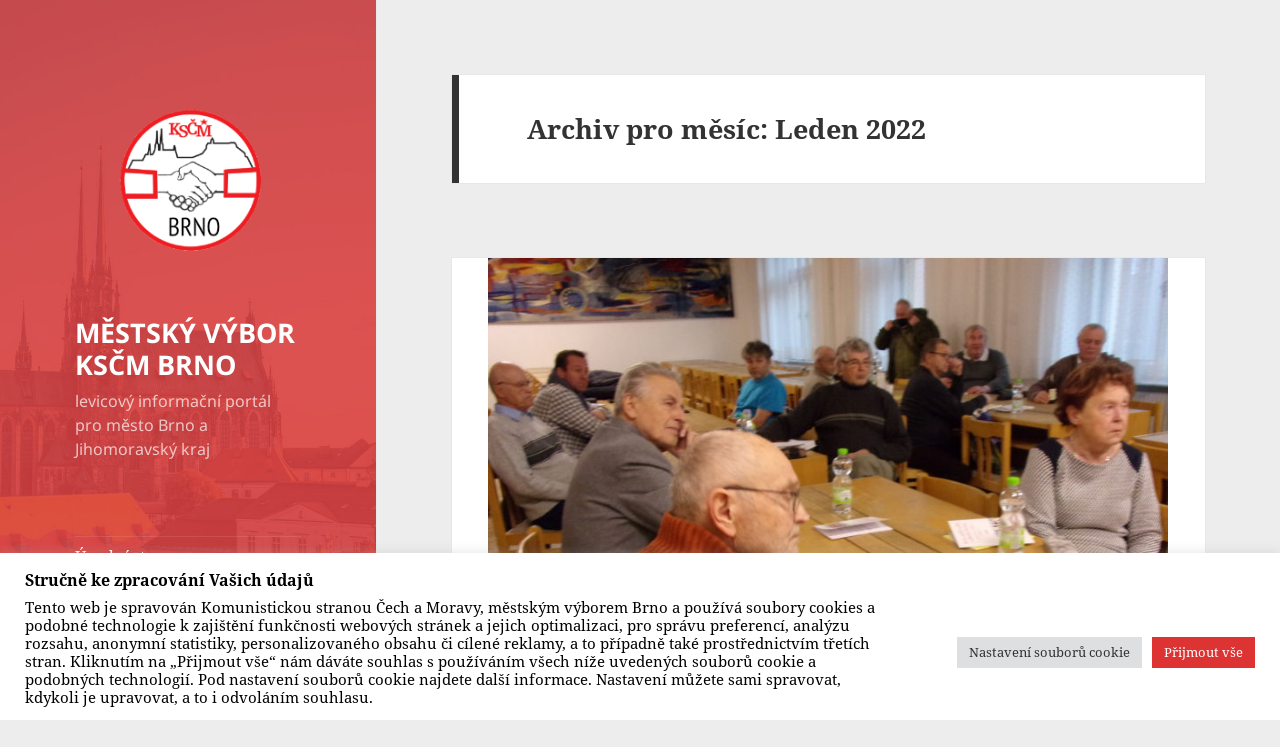

--- FILE ---
content_type: text/html; charset=UTF-8
request_url: http://portal.kscm-brno.cz/2022/01/
body_size: 12058
content:
<!DOCTYPE html>
<html lang="cs-CZ" class="no-js">
<head>
	<meta charset="UTF-8">
	<meta name="viewport" content="width=device-width">
	<link rel="profile" href="https://gmpg.org/xfn/11">
	<link rel="pingback" href="http://portal.kscm-brno.cz/xmlrpc.php">
	<script>(function(html){html.className = html.className.replace(/\bno-js\b/,'js')})(document.documentElement);</script>
<title>Leden 2022 &#8211; MĚSTSKÝ VÝBOR KSČM BRNO</title>
<link rel='dns-prefetch' href='//s.w.org' />
<link rel="alternate" type="application/rss+xml" title="MĚSTSKÝ VÝBOR KSČM BRNO &raquo; RSS zdroj" href="http://portal.kscm-brno.cz/feed/" />
<link rel="alternate" type="application/rss+xml" title="MĚSTSKÝ VÝBOR KSČM BRNO &raquo; RSS komentářů" href="http://portal.kscm-brno.cz/comments/feed/" />
		<script type="text/javascript">
			window._wpemojiSettings = {"baseUrl":"https:\/\/s.w.org\/images\/core\/emoji\/2.4\/72x72\/","ext":".png","svgUrl":"https:\/\/s.w.org\/images\/core\/emoji\/2.4\/svg\/","svgExt":".svg","source":{"concatemoji":"http:\/\/portal.kscm-brno.cz\/wp-includes\/js\/wp-emoji-release.min.js?ver=4.9.7"}};
			!function(a,b,c){function d(a,b){var c=String.fromCharCode;l.clearRect(0,0,k.width,k.height),l.fillText(c.apply(this,a),0,0);var d=k.toDataURL();l.clearRect(0,0,k.width,k.height),l.fillText(c.apply(this,b),0,0);var e=k.toDataURL();return d===e}function e(a){var b;if(!l||!l.fillText)return!1;switch(l.textBaseline="top",l.font="600 32px Arial",a){case"flag":return!(b=d([55356,56826,55356,56819],[55356,56826,8203,55356,56819]))&&(b=d([55356,57332,56128,56423,56128,56418,56128,56421,56128,56430,56128,56423,56128,56447],[55356,57332,8203,56128,56423,8203,56128,56418,8203,56128,56421,8203,56128,56430,8203,56128,56423,8203,56128,56447]),!b);case"emoji":return b=d([55357,56692,8205,9792,65039],[55357,56692,8203,9792,65039]),!b}return!1}function f(a){var c=b.createElement("script");c.src=a,c.defer=c.type="text/javascript",b.getElementsByTagName("head")[0].appendChild(c)}var g,h,i,j,k=b.createElement("canvas"),l=k.getContext&&k.getContext("2d");for(j=Array("flag","emoji"),c.supports={everything:!0,everythingExceptFlag:!0},i=0;i<j.length;i++)c.supports[j[i]]=e(j[i]),c.supports.everything=c.supports.everything&&c.supports[j[i]],"flag"!==j[i]&&(c.supports.everythingExceptFlag=c.supports.everythingExceptFlag&&c.supports[j[i]]);c.supports.everythingExceptFlag=c.supports.everythingExceptFlag&&!c.supports.flag,c.DOMReady=!1,c.readyCallback=function(){c.DOMReady=!0},c.supports.everything||(h=function(){c.readyCallback()},b.addEventListener?(b.addEventListener("DOMContentLoaded",h,!1),a.addEventListener("load",h,!1)):(a.attachEvent("onload",h),b.attachEvent("onreadystatechange",function(){"complete"===b.readyState&&c.readyCallback()})),g=c.source||{},g.concatemoji?f(g.concatemoji):g.wpemoji&&g.twemoji&&(f(g.twemoji),f(g.wpemoji)))}(window,document,window._wpemojiSettings);
		</script>
		<style type="text/css">
img.wp-smiley,
img.emoji {
	display: inline !important;
	border: none !important;
	box-shadow: none !important;
	height: 1em !important;
	width: 1em !important;
	margin: 0 .07em !important;
	vertical-align: -0.1em !important;
	background: none !important;
	padding: 0 !important;
}
</style>
<link rel='stylesheet' id='cookie-law-info-css'  href='http://portal.kscm-brno.cz/wp-content/plugins/cookie-law-info/public/css/cookie-law-info-public.css?ver=2.0.6' type='text/css' media='all' />
<link rel='stylesheet' id='cookie-law-info-gdpr-css'  href='http://portal.kscm-brno.cz/wp-content/plugins/cookie-law-info/public/css/cookie-law-info-gdpr.css?ver=2.0.6' type='text/css' media='all' />
<link rel='stylesheet' id='twentyfifteen-fonts-css'  href='http://portal.kscm-brno.cz/wp-content/themes/twentyfifteen/assets/fonts/noto-sans-plus-noto-serif-plus-inconsolata.css?ver=20230328' type='text/css' media='all' />
<link rel='stylesheet' id='genericons-css'  href='http://portal.kscm-brno.cz/wp-content/themes/twentyfifteen/genericons/genericons.css?ver=20201026' type='text/css' media='all' />
<link rel='stylesheet' id='twentyfifteen-style-css'  href='http://portal.kscm-brno.cz/wp-content/themes/twentyfifteen/style.css?ver=20231107' type='text/css' media='all' />
<style id='twentyfifteen-style-inline-css' type='text/css'>

		/* Custom Header Background Color */
		body:before,
		.site-header {
			background-color: #dd4040;
		}

		@media screen and (min-width: 59.6875em) {
			.site-header,
			.secondary {
				background-color: transparent;
			}

			.widget button,
			.widget input[type="button"],
			.widget input[type="reset"],
			.widget input[type="submit"],
			.widget_calendar tbody a,
			.widget_calendar tbody a:hover,
			.widget_calendar tbody a:focus {
				color: #dd4040;
			}
		}
	

		/* Custom Sidebar Text Color */
		.site-title a,
		.site-description,
		.secondary-toggle:before {
			color: #ffffff;
		}

		.site-title a:hover,
		.site-title a:focus {
			color: rgba( 255, 255, 255, 0.7);
		}

		.secondary-toggle {
			border-color: rgba( 255, 255, 255, 0.1);
		}

		.secondary-toggle:hover,
		.secondary-toggle:focus {
			border-color: rgba( 255, 255, 255, 0.3);
		}

		.site-title a {
			outline-color: rgba( 255, 255, 255, 0.3);
		}

		@media screen and (min-width: 59.6875em) {
			.secondary a,
			.dropdown-toggle:after,
			.widget-title,
			.widget blockquote cite,
			.widget blockquote small {
				color: #ffffff;
			}

			.widget button,
			.widget input[type="button"],
			.widget input[type="reset"],
			.widget input[type="submit"],
			.widget_calendar tbody a {
				background-color: #ffffff;
			}

			.textwidget a {
				border-color: #ffffff;
			}

			.secondary a:hover,
			.secondary a:focus,
			.main-navigation .menu-item-description,
			.widget,
			.widget blockquote,
			.widget .wp-caption-text,
			.widget .gallery-caption {
				color: rgba( 255, 255, 255, 0.7);
			}

			.widget button:hover,
			.widget button:focus,
			.widget input[type="button"]:hover,
			.widget input[type="button"]:focus,
			.widget input[type="reset"]:hover,
			.widget input[type="reset"]:focus,
			.widget input[type="submit"]:hover,
			.widget input[type="submit"]:focus,
			.widget_calendar tbody a:hover,
			.widget_calendar tbody a:focus {
				background-color: rgba( 255, 255, 255, 0.7);
			}

			.widget blockquote {
				border-color: rgba( 255, 255, 255, 0.7);
			}

			.main-navigation ul,
			.main-navigation li,
			.secondary-toggle,
			.widget input,
			.widget textarea,
			.widget table,
			.widget th,
			.widget td,
			.widget pre,
			.widget li,
			.widget_categories .children,
			.widget_nav_menu .sub-menu,
			.widget_pages .children,
			.widget abbr[title] {
				border-color: rgba( 255, 255, 255, 0.1);
			}

			.dropdown-toggle:hover,
			.dropdown-toggle:focus,
			.widget hr {
				background-color: rgba( 255, 255, 255, 0.1);
			}

			.widget input:focus,
			.widget textarea:focus {
				border-color: rgba( 255, 255, 255, 0.3);
			}

			.sidebar a:focus,
			.dropdown-toggle:focus {
				outline-color: rgba( 255, 255, 255, 0.3);
			}
		}
	
</style>
<link rel='stylesheet' id='twentyfifteen-block-style-css'  href='http://portal.kscm-brno.cz/wp-content/themes/twentyfifteen/css/blocks.css?ver=20230623' type='text/css' media='all' />
<script type='text/javascript' src='http://portal.kscm-brno.cz/wp-includes/js/jquery/jquery.js?ver=1.12.4'></script>
<script type='text/javascript' src='http://portal.kscm-brno.cz/wp-includes/js/jquery/jquery-migrate.min.js?ver=1.4.1'></script>
<script type='text/javascript'>
/* <![CDATA[ */
var Cli_Data = {"nn_cookie_ids":[],"cookielist":[],"non_necessary_cookies":[],"ccpaEnabled":"","ccpaRegionBased":"","ccpaBarEnabled":"","strictlyEnabled":["necessary","obligatoire"],"ccpaType":"gdpr","js_blocking":"1","custom_integration":"","triggerDomRefresh":"","secure_cookies":""};
var cli_cookiebar_settings = {"animate_speed_hide":"500","animate_speed_show":"500","background":"#FFF","border":"#b1a6a6c2","border_on":"","button_1_button_colour":"#61a229","button_1_button_hover":"#4e8221","button_1_link_colour":"#fff","button_1_as_button":"1","button_1_new_win":"","button_2_button_colour":"#333","button_2_button_hover":"#292929","button_2_link_colour":"#444","button_2_as_button":"","button_2_hidebar":"","button_3_button_colour":"#dedfe0","button_3_button_hover":"#b2b2b3","button_3_link_colour":"#333333","button_3_as_button":"1","button_3_new_win":"","button_4_button_colour":"#dedfe0","button_4_button_hover":"#b2b2b3","button_4_link_colour":"#333333","button_4_as_button":"1","button_7_button_colour":"#dd3333","button_7_button_hover":"#b12929","button_7_link_colour":"#fff","button_7_as_button":"1","button_7_new_win":"","font_family":"inherit","header_fix":"","notify_animate_hide":"1","notify_animate_show":"","notify_div_id":"#cookie-law-info-bar","notify_position_horizontal":"right","notify_position_vertical":"bottom","scroll_close":"","scroll_close_reload":"","accept_close_reload":"","reject_close_reload":"","showagain_tab":"","showagain_background":"#fff","showagain_border":"#000","showagain_div_id":"#cookie-law-info-again","showagain_x_position":"100px","text":"#000000","show_once_yn":"","show_once":"10000","logging_on":"","as_popup":"","popup_overlay":"1","bar_heading_text":"Stru\u010dn\u011b ke zpracov\u00e1n\u00ed Va\u0161ich \u00fadaj\u016f","cookie_bar_as":"banner","popup_showagain_position":"bottom-right","widget_position":"left"};
var log_object = {"ajax_url":"http:\/\/portal.kscm-brno.cz\/wp-admin\/admin-ajax.php"};
/* ]]> */
</script>
<script type='text/javascript' src='http://portal.kscm-brno.cz/wp-content/plugins/cookie-law-info/public/js/cookie-law-info-public.js?ver=2.0.6'></script>
<link rel='https://api.w.org/' href='http://portal.kscm-brno.cz/wp-json/' />
<link rel="EditURI" type="application/rsd+xml" title="RSD" href="http://portal.kscm-brno.cz/xmlrpc.php?rsd" />
<link rel="wlwmanifest" type="application/wlwmanifest+xml" href="http://portal.kscm-brno.cz/wp-includes/wlwmanifest.xml" /> 
<meta name="generator" content="WordPress 4.9.7" />
		<style type="text/css" id="twentyfifteen-header-css">
				.site-header {

			/*
			 * No shorthand so the Customizer can override individual properties.
			 * @see https://core.trac.wordpress.org/ticket/31460
			 */
			background-image: url(http://portal.kscm-brno.cz/wp-content/uploads/2024/01/cropped-brno-red-2.jpg);
			background-repeat: no-repeat;
			background-position: 50% 50%;
			-webkit-background-size: cover;
			-moz-background-size:    cover;
			-o-background-size:      cover;
			background-size:         cover;
		}

		@media screen and (min-width: 59.6875em) {
			body:before {

				/*
				 * No shorthand so the Customizer can override individual properties.
				 * @see https://core.trac.wordpress.org/ticket/31460
				 */
				background-image: url(http://portal.kscm-brno.cz/wp-content/uploads/2024/01/cropped-brno-red-2.jpg);
				background-repeat: no-repeat;
				background-position: 100% 50%;
				-webkit-background-size: cover;
				-moz-background-size:    cover;
				-o-background-size:      cover;
				background-size:         cover;
				border-right: 0;
			}

			.site-header {
				background: transparent;
			}
		}
				</style>
		<style type="text/css" id="custom-background-css">
body.custom-background { background-color: #ededed; }
</style>
</head>

<body class="archive date custom-background wp-custom-logo">
<div id="page" class="hfeed site">
	<a class="skip-link screen-reader-text" href="#content">
		Přejít k obsahu webu	</a>

	<div id="sidebar" class="sidebar">
		<header id="masthead" class="site-header">
			<div class="site-branding">
				<a href="http://portal.kscm-brno.cz/" class="custom-logo-link" rel="home" itemprop="url"><img width="248" height="248" src="http://portal.kscm-brno.cz/wp-content/uploads/2024/01/kscm-logo-6.png" class="custom-logo" alt="MĚSTSKÝ VÝBOR KSČM BRNO" itemprop="logo" srcset="http://portal.kscm-brno.cz/wp-content/uploads/2024/01/kscm-logo-6.png 248w, http://portal.kscm-brno.cz/wp-content/uploads/2024/01/kscm-logo-6-150x150.png 150w" sizes="(max-width: 248px) 100vw, 248px" /></a>						<p class="site-title"><a href="http://portal.kscm-brno.cz/" rel="home">MĚSTSKÝ VÝBOR KSČM BRNO</a></p>
												<p class="site-description">levicový informační portál pro město Brno a Jihomoravský kraj</p>
										<button class="secondary-toggle">Menu a widgety</button>
			</div><!-- .site-branding -->
		</header><!-- .site-header -->

			<div id="secondary" class="secondary">

					<nav id="site-navigation" class="main-navigation">
				<div class="menu-hlavni-menu-container"><ul id="menu-hlavni-menu" class="nav-menu"><li id="menu-item-12" class="menu-item menu-item-type-custom menu-item-object-custom menu-item-home menu-item-12"><a href="http://portal.kscm-brno.cz/">Úvodní strana</a></li>
<li id="menu-item-2257" class="menu-item menu-item-type-taxonomy menu-item-object-category menu-item-2257"><a href="http://portal.kscm-brno.cz/category/jmk/">Jihomoravský kraj 2024-2028</a></li>
<li id="menu-item-11" class="menu-item menu-item-type-post_type menu-item-object-page menu-item-11"><a href="http://portal.kscm-brno.cz/kontakty/">Kontakty</a></li>
<li id="menu-item-18" class="menu-item menu-item-type-post_type menu-item-object-page menu-item-18"><a href="http://portal.kscm-brno.cz/clenstvi-v-kscm/">Členství v KSČM</a></li>
<li id="menu-item-19" class="menu-item menu-item-type-post_type menu-item-object-page menu-item-19"><a href="http://portal.kscm-brno.cz/nasi-lide/">Naši lidé</a></li>
<li id="menu-item-80" class="menu-item menu-item-type-taxonomy menu-item-object-category menu-item-has-children menu-item-80"><a href="http://portal.kscm-brno.cz/category/brnensky-levicovy-obcasnik-echo/">ECHO</a>
<ul class="sub-menu">
	<li id="menu-item-2983" class="menu-item menu-item-type-taxonomy menu-item-object-category menu-item-2983"><a href="http://portal.kscm-brno.cz/category/brnensky-levicovy-obcasnik-echo/echo-rocnik-2026/">ECHO &#8211; Ročník 2026</a></li>
	<li id="menu-item-2507" class="menu-item menu-item-type-taxonomy menu-item-object-category menu-item-2507"><a href="http://portal.kscm-brno.cz/category/brnensky-levicovy-obcasnik-echo/echo-rocnik-2025/">ECHO &#8211; Ročník 2025</a></li>
	<li id="menu-item-1870" class="menu-item menu-item-type-taxonomy menu-item-object-category menu-item-1870"><a href="http://portal.kscm-brno.cz/category/brnensky-levicovy-obcasnik-echo/echo-rocnik-2024/">ECHO &#8211; Ročník 2024</a></li>
	<li id="menu-item-1682" class="menu-item menu-item-type-taxonomy menu-item-object-category menu-item-1682"><a href="http://portal.kscm-brno.cz/category/brnensky-levicovy-obcasnik-echo/echo-rocnik-2023/">ECHO &#8211; Ročník 2023</a></li>
	<li id="menu-item-1496" class="menu-item menu-item-type-taxonomy menu-item-object-category menu-item-1496"><a href="http://portal.kscm-brno.cz/category/brnensky-levicovy-obcasnik-echo/echo-rocnik-2022/">ECHO &#8211; Ročník 2022</a></li>
	<li id="menu-item-1177" class="menu-item menu-item-type-taxonomy menu-item-object-category menu-item-1177"><a href="http://portal.kscm-brno.cz/category/brnensky-levicovy-obcasnik-echo/echo-rocnik-2021/">ECHO &#8211; Ročník 2021</a></li>
	<li id="menu-item-858" class="menu-item menu-item-type-taxonomy menu-item-object-category menu-item-858"><a href="http://portal.kscm-brno.cz/category/brnensky-levicovy-obcasnik-echo/echo-rocnik-2020/">ECHO &#8211; Ročník 2020</a></li>
	<li id="menu-item-572" class="menu-item menu-item-type-taxonomy menu-item-object-category menu-item-572"><a href="http://portal.kscm-brno.cz/category/brnensky-levicovy-obcasnik-echo/echo-rocnik-2019/">ECHO &#8211; Ročník 2019</a></li>
	<li id="menu-item-219" class="menu-item menu-item-type-taxonomy menu-item-object-category menu-item-219"><a href="http://portal.kscm-brno.cz/category/brnensky-levicovy-obcasnik-echo/rocnik-2018/">ECHO &#8211; Ročník 2018</a></li>
	<li id="menu-item-220" class="menu-item menu-item-type-custom menu-item-object-custom menu-item-220"><a href="http://www.kscm-brno.cz/download.php?sekce=2">ECHO &#8211; archiv ročníků 2009-2017</a></li>
</ul>
</li>
<li id="menu-item-300" class="menu-item menu-item-type-taxonomy menu-item-object-category menu-item-300"><a href="http://portal.kscm-brno.cz/category/pozvanky-na-akce/">Pozvánky na akce</a></li>
<li id="menu-item-1899" class="menu-item menu-item-type-taxonomy menu-item-object-category menu-item-1899"><a href="http://portal.kscm-brno.cz/category/bez-obalu-s-katerinou-konecnou/">Bez obalu s Kateřinou Konečnou</a></li>
<li id="menu-item-260" class="menu-item menu-item-type-taxonomy menu-item-object-category menu-item-260"><a href="http://portal.kscm-brno.cz/category/tiskove-zpravy/">Tiskové zprávy</a></li>
<li id="menu-item-1928" class="menu-item menu-item-type-taxonomy menu-item-object-category menu-item-1928"><a href="http://portal.kscm-brno.cz/category/ohlednuti-za-akcemi/">Ohlédnutí za akcemi</a></li>
<li id="menu-item-261" class="menu-item menu-item-type-taxonomy menu-item-object-category menu-item-261"><a href="http://portal.kscm-brno.cz/category/z-novinarskeho-bloku-vaclava-zaluda/">Z novinářského bloku Václava Žaluda</a></li>
<li id="menu-item-297" class="menu-item menu-item-type-taxonomy menu-item-object-category menu-item-297"><a href="http://portal.kscm-brno.cz/category/informace-a-sdeleni/">Informace a sdělení</a></li>
<li id="menu-item-20" class="menu-item menu-item-type-taxonomy menu-item-object-category menu-item-has-children menu-item-20"><a href="http://portal.kscm-brno.cz/category/mestske-casti/">Městské části</a>
<ul class="sub-menu">
	<li id="menu-item-26" class="menu-item menu-item-type-taxonomy menu-item-object-category menu-item-26"><a href="http://portal.kscm-brno.cz/category/mestske-casti/brno-sever/">Brno-sever</a></li>
	<li id="menu-item-33" class="menu-item menu-item-type-taxonomy menu-item-object-category menu-item-33"><a href="http://portal.kscm-brno.cz/category/mestske-casti/brno-stred/">Brno-střed</a></li>
	<li id="menu-item-34" class="menu-item menu-item-type-taxonomy menu-item-object-category menu-item-34"><a href="http://portal.kscm-brno.cz/category/mestske-casti/bystrc/">Bystrc</a></li>
	<li id="menu-item-35" class="menu-item menu-item-type-taxonomy menu-item-object-category menu-item-35"><a href="http://portal.kscm-brno.cz/category/mestske-casti/kohoutovice/">Kohoutovice</a></li>
	<li id="menu-item-36" class="menu-item menu-item-type-taxonomy menu-item-object-category menu-item-36"><a href="http://portal.kscm-brno.cz/category/mestske-casti/komin/">Komín</a></li>
	<li id="menu-item-37" class="menu-item menu-item-type-taxonomy menu-item-object-category menu-item-37"><a href="http://portal.kscm-brno.cz/category/mestske-casti/kralovo-pole/">Královo Pole</a></li>
	<li id="menu-item-38" class="menu-item menu-item-type-taxonomy menu-item-object-category menu-item-38"><a href="http://portal.kscm-brno.cz/category/mestske-casti/lisen/">Líšeň</a></li>
	<li id="menu-item-39" class="menu-item menu-item-type-taxonomy menu-item-object-category menu-item-39"><a href="http://portal.kscm-brno.cz/category/mestske-casti/reckovice/">Řečkovice</a></li>
	<li id="menu-item-40" class="menu-item menu-item-type-taxonomy menu-item-object-category menu-item-40"><a href="http://portal.kscm-brno.cz/category/mestske-casti/zabovresky/">Žabovřesky</a></li>
</ul>
</li>
</ul></div>			</nav><!-- .main-navigation -->
		
		
					<div id="widget-area" class="widget-area" role="complementary">
				<aside id="text-8" class="widget widget_text"><h2 class="widget-title">Pozvánky na aktuální akce</h2>			<div class="textwidget"><p><a href="http://portal.kscm-brno.cz/wp-content/uploads/2026/01/Pozvánka-DČ-leden-2026-SDL-sjezd-final.jpg"><img class="aligncenter size-large wp-image-2981" src="http://portal.kscm-brno.cz/wp-content/uploads/2026/01/Pozvánka-DČ-leden-2026-SDL-sjezd-final-1024x576.jpg" alt="" width="660" height="371" /></a></p>
</div>
		</aside><aside id="media_image-4" class="widget widget_media_image"><h2 class="widget-title">KOMUNISTY NIKDY NEUMLČÍTE</h2><img width="300" height="264" src="http://portal.kscm-brno.cz/wp-content/uploads/2025/05/FB_IMG_1748625641927-300x264.jpg" class="image wp-image-2805  attachment-medium size-medium" alt="" style="max-width: 100%; height: auto;" srcset="http://portal.kscm-brno.cz/wp-content/uploads/2025/05/FB_IMG_1748625641927-300x264.jpg 300w, http://portal.kscm-brno.cz/wp-content/uploads/2025/05/FB_IMG_1748625641927-768x677.jpg 768w, http://portal.kscm-brno.cz/wp-content/uploads/2025/05/FB_IMG_1748625641927-1024x903.jpg 1024w, http://portal.kscm-brno.cz/wp-content/uploads/2025/05/FB_IMG_1748625641927.jpg 1062w" sizes="(max-width: 300px) 100vw, 300px" /></aside><aside id="media_image-3" class="widget widget_media_image"><img width="1200" height="600" src="http://portal.kscm-brno.cz/wp-content/uploads/2023/01/321485466_1500611670462020_4985126560818853772_n.png" class="image wp-image-1677  attachment-full size-full" alt="" style="max-width: 100%; height: auto;" srcset="http://portal.kscm-brno.cz/wp-content/uploads/2023/01/321485466_1500611670462020_4985126560818853772_n.png 1200w, http://portal.kscm-brno.cz/wp-content/uploads/2023/01/321485466_1500611670462020_4985126560818853772_n-300x150.png 300w, http://portal.kscm-brno.cz/wp-content/uploads/2023/01/321485466_1500611670462020_4985126560818853772_n-768x384.png 768w, http://portal.kscm-brno.cz/wp-content/uploads/2023/01/321485466_1500611670462020_4985126560818853772_n-1024x512.png 1024w" sizes="(max-width: 1200px) 100vw, 1200px" /></aside><aside id="text-3" class="widget widget_text"><h2 class="widget-title">Informace o objednateli a zhotoviteli</h2>			<div class="textwidget"><p>Objednatel: KSČM, Zhotovitel: KSČM</p>
</div>
		</aside><aside id="search-2" class="widget widget_search"><form role="search" method="get" class="search-form" action="http://portal.kscm-brno.cz/">
				<label>
					<span class="screen-reader-text">Vyhledávání</span>
					<input type="search" class="search-field" placeholder="Hledat &hellip;" value="" name="s" />
				</label>
				<input type="submit" class="search-submit screen-reader-text" value="Hledat" />
			</form></aside>		<aside id="recent-posts-2" class="widget widget_recent_entries">		<h2 class="widget-title">Nejnovější příspěvky</h2>		<ul>
											<li>
					<a href="http://portal.kscm-brno.cz/ne-sudetosjezdu-brno-2026/">NE Sudetosjezdu Brno 2026</a>
									</li>
											<li>
					<a href="http://portal.kscm-brno.cz/pozvanka-na-diskusni-ctvrtek-15-ledna-2026-od-16-hod/">Pozvánka na diskusní čtvrtek 15. ledna 2026 od 16 hod.</a>
									</li>
											<li>
					<a href="http://portal.kscm-brno.cz/brnensky-levicovy-obcasnik-echo-2026-1-leden/">Brněnský levicový občasník ECHO 2026/1 (LEDEN)</a>
									</li>
											<li>
					<a href="http://portal.kscm-brno.cz/komunismus-je-svet-bez-valek-a-bez-bidy/">Komunismus je svět bez válek a bez bídy</a>
									</li>
											<li>
					<a href="http://portal.kscm-brno.cz/tiskova-zprava-klubu-zastupitelu-za-stacilo-v-jihomoravskem-kraji-k-zastupitelstvu-konanemu-dne-15-12-2025/">Tisková zpráva Klubu zastupitelů za STAČILO! v Jihomoravském kraji k zastupitelstvu konanému dne 15. 12. 2025</a>
									</li>
					</ul>
		</aside><aside id="calendar-2" class="widget widget_calendar"><div id="calendar_wrap" class="calendar_wrap"><table id="wp-calendar">
	<caption>Leden 2022</caption>
	<thead>
	<tr>
		<th scope="col" title="Pondělí">Po</th>
		<th scope="col" title="Úterý">Út</th>
		<th scope="col" title="Středa">St</th>
		<th scope="col" title="Čtvrtek">Čt</th>
		<th scope="col" title="Pátek">Pá</th>
		<th scope="col" title="Sobota">So</th>
		<th scope="col" title="Neděle">Ne</th>
	</tr>
	</thead>

	<tfoot>
	<tr>
		<td colspan="3" id="prev"><a href="http://portal.kscm-brno.cz/2021/12/">&laquo; Pro</a></td>
		<td class="pad">&nbsp;</td>
		<td colspan="3" id="next"><a href="http://portal.kscm-brno.cz/2022/02/">Úno &raquo;</a></td>
	</tr>
	</tfoot>

	<tbody>
	<tr>
		<td colspan="5" class="pad">&nbsp;</td><td>1</td><td>2</td>
	</tr>
	<tr>
		<td>3</td><td>4</td><td>5</td><td><a href="http://portal.kscm-brno.cz/2022/01/06/" aria-label="Příspěvky publikované 6. 1. 2022">6</a></td><td>7</td><td>8</td><td>9</td>
	</tr>
	<tr>
		<td>10</td><td>11</td><td><a href="http://portal.kscm-brno.cz/2022/01/12/" aria-label="Příspěvky publikované 12. 1. 2022">12</a></td><td>13</td><td>14</td><td>15</td><td>16</td>
	</tr>
	<tr>
		<td>17</td><td>18</td><td>19</td><td>20</td><td><a href="http://portal.kscm-brno.cz/2022/01/21/" aria-label="Příspěvky publikované 21. 1. 2022">21</a></td><td>22</td><td>23</td>
	</tr>
	<tr>
		<td>24</td><td>25</td><td>26</td><td>27</td><td>28</td><td>29</td><td>30</td>
	</tr>
	<tr>
		<td>31</td>
		<td class="pad" colspan="6">&nbsp;</td>
	</tr>
	</tbody>
	</table></div></aside><aside id="archives-2" class="widget widget_archive"><h2 class="widget-title">Archiv</h2>		<label class="screen-reader-text" for="archives-dropdown-2">Archiv</label>
		<select id="archives-dropdown-2" name="archive-dropdown" onchange='document.location.href=this.options[this.selectedIndex].value;'>
			
			<option value="">Vybrat měsíc</option>
				<option value='http://portal.kscm-brno.cz/2026/01/'> Leden 2026 </option>
	<option value='http://portal.kscm-brno.cz/2025/12/'> Prosinec 2025 </option>
	<option value='http://portal.kscm-brno.cz/2025/11/'> Listopad 2025 </option>
	<option value='http://portal.kscm-brno.cz/2025/10/'> Říjen 2025 </option>
	<option value='http://portal.kscm-brno.cz/2025/09/'> Září 2025 </option>
	<option value='http://portal.kscm-brno.cz/2025/08/'> Srpen 2025 </option>
	<option value='http://portal.kscm-brno.cz/2025/07/'> Červenec 2025 </option>
	<option value='http://portal.kscm-brno.cz/2025/06/'> Červen 2025 </option>
	<option value='http://portal.kscm-brno.cz/2025/05/'> Květen 2025 </option>
	<option value='http://portal.kscm-brno.cz/2025/04/'> Duben 2025 </option>
	<option value='http://portal.kscm-brno.cz/2025/03/'> Březen 2025 </option>
	<option value='http://portal.kscm-brno.cz/2025/02/'> Únor 2025 </option>
	<option value='http://portal.kscm-brno.cz/2025/01/'> Leden 2025 </option>
	<option value='http://portal.kscm-brno.cz/2024/12/'> Prosinec 2024 </option>
	<option value='http://portal.kscm-brno.cz/2024/11/'> Listopad 2024 </option>
	<option value='http://portal.kscm-brno.cz/2024/10/'> Říjen 2024 </option>
	<option value='http://portal.kscm-brno.cz/2024/09/'> Září 2024 </option>
	<option value='http://portal.kscm-brno.cz/2024/08/'> Srpen 2024 </option>
	<option value='http://portal.kscm-brno.cz/2024/07/'> Červenec 2024 </option>
	<option value='http://portal.kscm-brno.cz/2024/06/'> Červen 2024 </option>
	<option value='http://portal.kscm-brno.cz/2024/05/'> Květen 2024 </option>
	<option value='http://portal.kscm-brno.cz/2024/04/'> Duben 2024 </option>
	<option value='http://portal.kscm-brno.cz/2024/03/'> Březen 2024 </option>
	<option value='http://portal.kscm-brno.cz/2024/02/'> Únor 2024 </option>
	<option value='http://portal.kscm-brno.cz/2024/01/'> Leden 2024 </option>
	<option value='http://portal.kscm-brno.cz/2023/12/'> Prosinec 2023 </option>
	<option value='http://portal.kscm-brno.cz/2023/11/'> Listopad 2023 </option>
	<option value='http://portal.kscm-brno.cz/2023/10/'> Říjen 2023 </option>
	<option value='http://portal.kscm-brno.cz/2023/09/'> Září 2023 </option>
	<option value='http://portal.kscm-brno.cz/2023/07/'> Červenec 2023 </option>
	<option value='http://portal.kscm-brno.cz/2023/06/'> Červen 2023 </option>
	<option value='http://portal.kscm-brno.cz/2023/05/'> Květen 2023 </option>
	<option value='http://portal.kscm-brno.cz/2023/04/'> Duben 2023 </option>
	<option value='http://portal.kscm-brno.cz/2023/03/'> Březen 2023 </option>
	<option value='http://portal.kscm-brno.cz/2023/02/'> Únor 2023 </option>
	<option value='http://portal.kscm-brno.cz/2023/01/'> Leden 2023 </option>
	<option value='http://portal.kscm-brno.cz/2022/11/'> Listopad 2022 </option>
	<option value='http://portal.kscm-brno.cz/2022/10/'> Říjen 2022 </option>
	<option value='http://portal.kscm-brno.cz/2022/09/'> Září 2022 </option>
	<option value='http://portal.kscm-brno.cz/2022/08/'> Srpen 2022 </option>
	<option value='http://portal.kscm-brno.cz/2022/07/'> Červenec 2022 </option>
	<option value='http://portal.kscm-brno.cz/2022/06/'> Červen 2022 </option>
	<option value='http://portal.kscm-brno.cz/2022/05/'> Květen 2022 </option>
	<option value='http://portal.kscm-brno.cz/2022/04/'> Duben 2022 </option>
	<option value='http://portal.kscm-brno.cz/2022/03/'> Březen 2022 </option>
	<option value='http://portal.kscm-brno.cz/2022/02/'> Únor 2022 </option>
	<option value='http://portal.kscm-brno.cz/2022/01/'> Leden 2022 </option>
	<option value='http://portal.kscm-brno.cz/2021/12/'> Prosinec 2021 </option>
	<option value='http://portal.kscm-brno.cz/2021/11/'> Listopad 2021 </option>
	<option value='http://portal.kscm-brno.cz/2021/10/'> Říjen 2021 </option>
	<option value='http://portal.kscm-brno.cz/2021/09/'> Září 2021 </option>
	<option value='http://portal.kscm-brno.cz/2021/08/'> Srpen 2021 </option>
	<option value='http://portal.kscm-brno.cz/2021/07/'> Červenec 2021 </option>
	<option value='http://portal.kscm-brno.cz/2021/06/'> Červen 2021 </option>
	<option value='http://portal.kscm-brno.cz/2021/05/'> Květen 2021 </option>
	<option value='http://portal.kscm-brno.cz/2021/04/'> Duben 2021 </option>
	<option value='http://portal.kscm-brno.cz/2021/03/'> Březen 2021 </option>
	<option value='http://portal.kscm-brno.cz/2021/02/'> Únor 2021 </option>
	<option value='http://portal.kscm-brno.cz/2021/01/'> Leden 2021 </option>
	<option value='http://portal.kscm-brno.cz/2020/12/'> Prosinec 2020 </option>
	<option value='http://portal.kscm-brno.cz/2020/11/'> Listopad 2020 </option>
	<option value='http://portal.kscm-brno.cz/2020/10/'> Říjen 2020 </option>
	<option value='http://portal.kscm-brno.cz/2020/09/'> Září 2020 </option>
	<option value='http://portal.kscm-brno.cz/2020/08/'> Srpen 2020 </option>
	<option value='http://portal.kscm-brno.cz/2020/07/'> Červenec 2020 </option>
	<option value='http://portal.kscm-brno.cz/2020/06/'> Červen 2020 </option>
	<option value='http://portal.kscm-brno.cz/2020/05/'> Květen 2020 </option>
	<option value='http://portal.kscm-brno.cz/2020/04/'> Duben 2020 </option>
	<option value='http://portal.kscm-brno.cz/2020/03/'> Březen 2020 </option>
	<option value='http://portal.kscm-brno.cz/2020/02/'> Únor 2020 </option>
	<option value='http://portal.kscm-brno.cz/2020/01/'> Leden 2020 </option>
	<option value='http://portal.kscm-brno.cz/2019/12/'> Prosinec 2019 </option>
	<option value='http://portal.kscm-brno.cz/2019/11/'> Listopad 2019 </option>
	<option value='http://portal.kscm-brno.cz/2019/10/'> Říjen 2019 </option>
	<option value='http://portal.kscm-brno.cz/2019/09/'> Září 2019 </option>
	<option value='http://portal.kscm-brno.cz/2019/08/'> Srpen 2019 </option>
	<option value='http://portal.kscm-brno.cz/2019/06/'> Červen 2019 </option>
	<option value='http://portal.kscm-brno.cz/2019/05/'> Květen 2019 </option>
	<option value='http://portal.kscm-brno.cz/2019/04/'> Duben 2019 </option>
	<option value='http://portal.kscm-brno.cz/2019/03/'> Březen 2019 </option>
	<option value='http://portal.kscm-brno.cz/2019/02/'> Únor 2019 </option>
	<option value='http://portal.kscm-brno.cz/2019/01/'> Leden 2019 </option>
	<option value='http://portal.kscm-brno.cz/2018/12/'> Prosinec 2018 </option>
	<option value='http://portal.kscm-brno.cz/2018/11/'> Listopad 2018 </option>
	<option value='http://portal.kscm-brno.cz/2018/10/'> Říjen 2018 </option>
	<option value='http://portal.kscm-brno.cz/2018/09/'> Září 2018 </option>
	<option value='http://portal.kscm-brno.cz/2018/08/'> Srpen 2018 </option>
	<option value='http://portal.kscm-brno.cz/2018/07/'> Červenec 2018 </option>
	<option value='http://portal.kscm-brno.cz/2018/06/'> Červen 2018 </option>
	<option value='http://portal.kscm-brno.cz/2018/05/'> Květen 2018 </option>
	<option value='http://portal.kscm-brno.cz/2018/04/'> Duben 2018 </option>
	<option value='http://portal.kscm-brno.cz/2018/03/'> Březen 2018 </option>
	<option value='http://portal.kscm-brno.cz/2018/02/'> Únor 2018 </option>
	<option value='http://portal.kscm-brno.cz/2018/01/'> Leden 2018 </option>

		</select>
		</aside>			</div><!-- .widget-area -->
		
	</div><!-- .secondary -->

	</div><!-- .sidebar -->

	<div id="content" class="site-content">

	<section id="primary" class="content-area">
		<main id="main" class="site-main">

		
			<header class="page-header">
				<h1 class="page-title">Archiv pro měsíc: Leden 2022</h1>			</header><!-- .page-header -->

			
<article id="post-1498" class="post-1498 post type-post status-publish format-standard has-post-thumbnail hentry category-z-novinarskeho-bloku-vaclava-zaluda">
	
	<a class="post-thumbnail" href="http://portal.kscm-brno.cz/spolecne-pusobeni-zesili-volebni-vysledek/" aria-hidden="true">
		<img width="680" height="510" src="http://portal.kscm-brno.cz/wp-content/uploads/2022/01/109_7960.jpg" class="attachment-post-thumbnail size-post-thumbnail wp-post-image" alt="Společné působení zesílí volební výsledek" srcset="http://portal.kscm-brno.cz/wp-content/uploads/2022/01/109_7960.jpg 2048w, http://portal.kscm-brno.cz/wp-content/uploads/2022/01/109_7960-300x225.jpg 300w, http://portal.kscm-brno.cz/wp-content/uploads/2022/01/109_7960-768x576.jpg 768w, http://portal.kscm-brno.cz/wp-content/uploads/2022/01/109_7960-1024x768.jpg 1024w" sizes="(max-width: 680px) 100vw, 680px" />	</a>

		
	<header class="entry-header">
		<h2 class="entry-title"><a href="http://portal.kscm-brno.cz/spolecne-pusobeni-zesili-volebni-vysledek/" rel="bookmark">Společné působení zesílí volební výsledek</a></h2>	</header><!-- .entry-header -->

	<div class="entry-content">
		<p style="text-align: justify;"><span style="font-family: Times New Roman, Times, serif;"><b>Aktuální nepříznivou situaci české i evropské politické levice projednali účastníci tradičního Diskusního čtvrtku v Brně. Potvrdili, že radikální politická levice má šanci uchopit a vyargumentovat podporu zájmů obyčejných lidí tématy jakými je zdražování potravin, bydlení, paliv, vody atp. </b></span> <a href="http://portal.kscm-brno.cz/spolecne-pusobeni-zesili-volebni-vysledek/#more-1498" class="more-link">Pokračování textu <span class="screen-reader-text">Společné působení zesílí volební výsledek</span></a></p>
	</div><!-- .entry-content -->

	
	<footer class="entry-footer">
		<span class="posted-on"><span class="screen-reader-text">Publikováno: </span><a href="http://portal.kscm-brno.cz/spolecne-pusobeni-zesili-volebni-vysledek/" rel="bookmark"><time class="entry-date published" datetime="2022-01-21T10:29:15+00:00">21. 1. 2022</time><time class="updated" datetime="2022-01-21T10:29:23+00:00">21. 1. 2022</time></a></span><span class="cat-links"><span class="screen-reader-text">Rubriky: </span><a href="http://portal.kscm-brno.cz/category/z-novinarskeho-bloku-vaclava-zaluda/" rel="category tag">Z novinářského bloku Václava Žaluda</a></span>			</footer><!-- .entry-footer -->

</article><!-- #post-1498 -->

<article id="post-1493" class="post-1493 post type-post status-publish format-standard hentry category-pozvanky-na-akce">
	
	<header class="entry-header">
		<h2 class="entry-title"><a href="http://portal.kscm-brno.cz/pozvanka-na-diskusni-ctvrtek-20-1-2022/" rel="bookmark">Pozvánka na diskusní čtvrtek 20.1.2022</a></h2>	</header><!-- .entry-header -->

	<div class="entry-content">
		<p><a href="http://portal.kscm-brno.cz/wp-content/uploads/2022/01/DČ-20.1.2022.jpg"><img class="aligncenter wp-image-1494 size-large" src="http://portal.kscm-brno.cz/wp-content/uploads/2022/01/DČ-20.1.2022-1024x672.jpg" alt="" width="530" height="348" srcset="http://portal.kscm-brno.cz/wp-content/uploads/2022/01/DČ-20.1.2022-1024x672.jpg 1024w, http://portal.kscm-brno.cz/wp-content/uploads/2022/01/DČ-20.1.2022-300x197.jpg 300w, http://portal.kscm-brno.cz/wp-content/uploads/2022/01/DČ-20.1.2022-768x504.jpg 768w" sizes="(max-width: 530px) 100vw, 530px" /></a></p>
	</div><!-- .entry-content -->

	
	<footer class="entry-footer">
		<span class="posted-on"><span class="screen-reader-text">Publikováno: </span><a href="http://portal.kscm-brno.cz/pozvanka-na-diskusni-ctvrtek-20-1-2022/" rel="bookmark"><time class="entry-date published" datetime="2022-01-12T08:33:57+00:00">12. 1. 2022</time><time class="updated" datetime="2022-01-12T08:34:50+00:00">12. 1. 2022</time></a></span><span class="cat-links"><span class="screen-reader-text">Rubriky: </span><a href="http://portal.kscm-brno.cz/category/pozvanky-na-akce/" rel="category tag">Pozvánky na akce</a></span>			</footer><!-- .entry-footer -->

</article><!-- #post-1493 -->

<article id="post-1487" class="post-1487 post type-post status-publish format-standard hentry category-echo-rocnik-2022">
	
	<header class="entry-header">
		<h2 class="entry-title"><a href="http://portal.kscm-brno.cz/brnensky-levicovy-obcasnik-echo-2022-1/" rel="bookmark">Brněnský levicový občasník ECHO 2022/1</a></h2>	</header><!-- .entry-header -->

	<div class="entry-content">
		<p style="text-align: center;"><a href="http://portal.kscm-brno.cz/wp-content/uploads/2022/01/Echo_01_2021.pdf"><img class="aligncenter wp-image-1488 size-large" src="http://portal.kscm-brno.cz/wp-content/uploads/2022/01/echo-2022-1-1024x602.jpg" alt="" width="530" height="312" srcset="http://portal.kscm-brno.cz/wp-content/uploads/2022/01/echo-2022-1-1024x602.jpg 1024w, http://portal.kscm-brno.cz/wp-content/uploads/2022/01/echo-2022-1-300x176.jpg 300w, http://portal.kscm-brno.cz/wp-content/uploads/2022/01/echo-2022-1-768x452.jpg 768w, http://portal.kscm-brno.cz/wp-content/uploads/2022/01/echo-2022-1.jpg 1438w" sizes="(max-width: 530px) 100vw, 530px" /></a></p>
<p> <a href="http://portal.kscm-brno.cz/brnensky-levicovy-obcasnik-echo-2022-1/#more-1487" class="more-link">Pokračování textu <span class="screen-reader-text">Brněnský levicový občasník ECHO 2022/1</span></a></p>
	</div><!-- .entry-content -->

	
	<footer class="entry-footer">
		<span class="posted-on"><span class="screen-reader-text">Publikováno: </span><a href="http://portal.kscm-brno.cz/brnensky-levicovy-obcasnik-echo-2022-1/" rel="bookmark"><time class="entry-date published" datetime="2022-01-12T08:03:31+00:00">12. 1. 2022</time><time class="updated" datetime="2022-02-10T14:14:17+00:00">10. 2. 2022</time></a></span><span class="cat-links"><span class="screen-reader-text">Rubriky: </span><a href="http://portal.kscm-brno.cz/category/brnensky-levicovy-obcasnik-echo/echo-rocnik-2022/" rel="category tag">ECHO - Ročník 2022</a></span>			</footer><!-- .entry-footer -->

</article><!-- #post-1487 -->

<article id="post-1483" class="post-1483 post type-post status-publish format-standard has-post-thumbnail hentry category-z-novinarskeho-bloku-vaclava-zaluda">
	
	<a class="post-thumbnail" href="http://portal.kscm-brno.cz/roboty-je-potreba-globalne-zdanit-rika-expert/" aria-hidden="true">
		<img width="700" height="467" src="http://portal.kscm-brno.cz/wp-content/uploads/2022/01/zamysleny.jpg" class="attachment-post-thumbnail size-post-thumbnail wp-post-image" alt="Roboty je potřeba globálně zdanit, říká expert" srcset="http://portal.kscm-brno.cz/wp-content/uploads/2022/01/zamysleny.jpg 700w, http://portal.kscm-brno.cz/wp-content/uploads/2022/01/zamysleny-300x200.jpg 300w" sizes="(max-width: 700px) 100vw, 700px" />	</a>

		
	<header class="entry-header">
		<h2 class="entry-title"><a href="http://portal.kscm-brno.cz/roboty-je-potreba-globalne-zdanit-rika-expert/" rel="bookmark">Roboty je potřeba globálně zdanit, říká expert</a></h2>	</header><!-- .entry-header -->

	<div class="entry-content">
		<p style="text-align: justify;">Globální pracovní trh začíná čelit masivní robotizaci, což s sebou přináší i otázky, jak tyto roboty zdanit. Důvodem je jednoduchý předpoklad, že čím méně lidí bude v budoucnu pracovat, tím více se budou snižovat příjmy státních rozpočtů. <a href="http://portal.kscm-brno.cz/roboty-je-potreba-globalne-zdanit-rika-expert/#more-1483" class="more-link">Pokračování textu <span class="screen-reader-text">Roboty je potřeba globálně zdanit, říká expert</span></a></p>
	</div><!-- .entry-content -->

	
	<footer class="entry-footer">
		<span class="posted-on"><span class="screen-reader-text">Publikováno: </span><a href="http://portal.kscm-brno.cz/roboty-je-potreba-globalne-zdanit-rika-expert/" rel="bookmark"><time class="entry-date published updated" datetime="2022-01-06T18:22:11+00:00">6. 1. 2022</time></a></span><span class="cat-links"><span class="screen-reader-text">Rubriky: </span><a href="http://portal.kscm-brno.cz/category/z-novinarskeho-bloku-vaclava-zaluda/" rel="category tag">Z novinářského bloku Václava Žaluda</a></span>			</footer><!-- .entry-footer -->

</article><!-- #post-1483 -->

		</main><!-- .site-main -->
	</section><!-- .content-area -->


	</div><!-- .site-content -->

	<footer id="colophon" class="site-footer">
		<div class="site-info">
						<a class="privacy-policy-link" href="http://portal.kscm-brno.cz/ochrana-osobnich-udaju/">Zásady ochrany osobních údajů</a><span role="separator" aria-hidden="true"></span>			<a href="https://cs.wordpress.org/" class="imprint">
				Používáme WordPress (v češtině).			</a>
		</div><!-- .site-info -->
	</footer><!-- .site-footer -->

</div><!-- .site -->

<!--googleoff: all--><div id="cookie-law-info-bar" data-nosnippet="true"><h5 class="cli_messagebar_head">Stručně ke zpracování Vašich údajů</h5><span><div class="cli-bar-container cli-style-v2"><div class="cli-bar-message">Tento web je spravován Komunistickou stranou Čech a Moravy, městským výborem Brno a používá soubory cookies a podobné technologie k zajištění funkčnosti webových stránek a jejich optimalizaci, pro správu preferencí, analýzu rozsahu, anonymní statistiky, personalizovaného obsahu či cílené reklamy, a to případně také prostřednictvím třetích stran. Kliknutím na „Přijmout vše“ nám dáváte souhlas s používáním všech níže uvedených souborů cookie a podobných technologií. Pod nastavení souborů cookie najdete další informace. Nastavení můžete sami spravovat, kdykoli je upravovat, a to i odvoláním souhlasu.</div><div class="cli-bar-btn_container"><a role='button' tabindex='0' class="medium cli-plugin-button cli-plugin-main-button cli_settings_button" style="margin:0px 5px 0px 0px;" >Nastavení souborů cookie</a><a id="wt-cli-accept-all-btn" tabindex="0" role='button' data-cli_action="accept_all"  class="wt-cli-element medium cli-plugin-button wt-cli-accept-all-btn cookie_action_close_header cli_action_button" >Přijmout vše</a></div></div></span></div><div id="cookie-law-info-again" style="display:none;" data-nosnippet="true"><span id="cookie_hdr_showagain">Manage consent</span></div><div class="cli-modal" data-nosnippet="true" id="cliSettingsPopup" tabindex="-1" role="dialog" aria-labelledby="cliSettingsPopup" aria-hidden="true">
  <div class="cli-modal-dialog" role="document">
	<div class="cli-modal-content cli-bar-popup">
	  	<button type="button" class="cli-modal-close" id="cliModalClose">
			<svg class="" viewBox="0 0 24 24"><path d="M19 6.41l-1.41-1.41-5.59 5.59-5.59-5.59-1.41 1.41 5.59 5.59-5.59 5.59 1.41 1.41 5.59-5.59 5.59 5.59 1.41-1.41-5.59-5.59z"></path><path d="M0 0h24v24h-24z" fill="none"></path></svg>
			<span class="wt-cli-sr-only">Zavřít</span>
	  	</button>
	  	<div class="cli-modal-body">
			<div class="cli-container-fluid cli-tab-container">
	<div class="cli-row">
		<div class="cli-col-12 cli-align-items-stretch cli-px-0">
			<div class="cli-privacy-overview">
				<h4>Přehled ochrany osobních údajů</h4>				<div class="cli-privacy-content">
					<div class="cli-privacy-content-text">Tento web používá soubory cookie ke zlepšení vašeho zážitku při procházení webem. Z nich se ve vašem prohlížeči ukládají soubory cookie, které jsou kategorizovány podle potřeby, protože jsou nezbytné pro fungování základních funkcí webu. Používáme také soubory cookie třetích stran, které nám pomáhají analyzovat a porozumět tomu, jak tento web používáte. Tyto soubory cookie budou ve vašem prohlížeči uloženy pouze s vaším souhlasem. Máte také možnost odhlásit se z těchto souborů cookie. Ale odhlášení některých z těchto souborů cookie může ovlivnit váš zážitek z prohlížení.</div>
				</div>
				<a class="cli-privacy-readmore"  aria-label="Zobrazit více" tabindex="0" role="button" data-readmore-text="Zobrazit více" data-readless-text="Zobrazit méně"></a>			</div>
		</div>
		<div class="cli-col-12 cli-align-items-stretch cli-px-0 cli-tab-section-container">
												<div class="cli-tab-section">
						<div class="cli-tab-header">
							<a role="button" tabindex="0" class="cli-nav-link cli-settings-mobile" data-target="necessary" data-toggle="cli-toggle-tab">
								Necessary							</a>
							<div class="wt-cli-necessary-checkbox">
                        <input type="checkbox" class="cli-user-preference-checkbox"  id="wt-cli-checkbox-necessary" data-id="checkbox-necessary" checked="checked"  />
                        <label class="form-check-label" for="wt-cli-checkbox-necessary">Necessary</label>
                    </div>
                    <span class="cli-necessary-caption">Vždy povoleno</span> 						</div>
						<div class="cli-tab-content">
							<div class="cli-tab-pane cli-fade" data-id="necessary">
								<div class="wt-cli-cookie-description">
									Necessary cookies are absolutely essential for the website to function properly. These cookies ensure basic functionalities and security features of the website, anonymously.
<table class="cookielawinfo-row-cat-table cookielawinfo-winter"><thead><tr><th class="cookielawinfo-column-1">Cookie</th><th class="cookielawinfo-column-3">Délka</th><th class="cookielawinfo-column-4">Popis</th></tr></thead><tbody><tr class="cookielawinfo-row"><td class="cookielawinfo-column-1">cookielawinfo-checkbox-analytics</td><td class="cookielawinfo-column-3">11 months</td><td class="cookielawinfo-column-4">This cookie is set by GDPR Cookie Consent plugin. The cookie is used to store the user consent for the cookies in the category "Analytics".</td></tr><tr class="cookielawinfo-row"><td class="cookielawinfo-column-1">cookielawinfo-checkbox-functional</td><td class="cookielawinfo-column-3">11 months</td><td class="cookielawinfo-column-4">The cookie is set by GDPR cookie consent to record the user consent for the cookies in the category "Functional".</td></tr><tr class="cookielawinfo-row"><td class="cookielawinfo-column-1">cookielawinfo-checkbox-necessary</td><td class="cookielawinfo-column-3">11 months</td><td class="cookielawinfo-column-4">This cookie is set by GDPR Cookie Consent plugin. The cookies is used to store the user consent for the cookies in the category "Necessary".</td></tr><tr class="cookielawinfo-row"><td class="cookielawinfo-column-1">cookielawinfo-checkbox-others</td><td class="cookielawinfo-column-3">11 months</td><td class="cookielawinfo-column-4">This cookie is set by GDPR Cookie Consent plugin. The cookie is used to store the user consent for the cookies in the category "Other.</td></tr><tr class="cookielawinfo-row"><td class="cookielawinfo-column-1">cookielawinfo-checkbox-performance</td><td class="cookielawinfo-column-3">11 months</td><td class="cookielawinfo-column-4">This cookie is set by GDPR Cookie Consent plugin. The cookie is used to store the user consent for the cookies in the category "Performance".</td></tr><tr class="cookielawinfo-row"><td class="cookielawinfo-column-1">viewed_cookie_policy</td><td class="cookielawinfo-column-3">11 months</td><td class="cookielawinfo-column-4">The cookie is set by the GDPR Cookie Consent plugin and is used to store whether or not user has consented to the use of cookies. It does not store any personal data.</td></tr></tbody></table>								</div>
							</div>
						</div>
					</div>
																	<div class="cli-tab-section">
						<div class="cli-tab-header">
							<a role="button" tabindex="0" class="cli-nav-link cli-settings-mobile" data-target="functional" data-toggle="cli-toggle-tab">
								Functional							</a>
							<div class="cli-switch">
                        <input type="checkbox" id="wt-cli-checkbox-functional" class="cli-user-preference-checkbox"  data-id="checkbox-functional"  />
                        <label for="wt-cli-checkbox-functional" class="cli-slider" data-cli-enable="Povolit" data-cli-disable="Vypnuto"><span class="wt-cli-sr-only">Functional</span></label>
                    </div>						</div>
						<div class="cli-tab-content">
							<div class="cli-tab-pane cli-fade" data-id="functional">
								<div class="wt-cli-cookie-description">
									Functional cookies help to perform certain functionalities like sharing the content of the website on social media platforms, collect feedbacks, and other third-party features.
								</div>
							</div>
						</div>
					</div>
																	<div class="cli-tab-section">
						<div class="cli-tab-header">
							<a role="button" tabindex="0" class="cli-nav-link cli-settings-mobile" data-target="performance" data-toggle="cli-toggle-tab">
								Performance							</a>
							<div class="cli-switch">
                        <input type="checkbox" id="wt-cli-checkbox-performance" class="cli-user-preference-checkbox"  data-id="checkbox-performance"  />
                        <label for="wt-cli-checkbox-performance" class="cli-slider" data-cli-enable="Povolit" data-cli-disable="Vypnuto"><span class="wt-cli-sr-only">Performance</span></label>
                    </div>						</div>
						<div class="cli-tab-content">
							<div class="cli-tab-pane cli-fade" data-id="performance">
								<div class="wt-cli-cookie-description">
									Performance cookies are used to understand and analyze the key performance indexes of the website which helps in delivering a better user experience for the visitors.
								</div>
							</div>
						</div>
					</div>
																	<div class="cli-tab-section">
						<div class="cli-tab-header">
							<a role="button" tabindex="0" class="cli-nav-link cli-settings-mobile" data-target="analytics" data-toggle="cli-toggle-tab">
								Analytics							</a>
							<div class="cli-switch">
                        <input type="checkbox" id="wt-cli-checkbox-analytics" class="cli-user-preference-checkbox"  data-id="checkbox-analytics"  />
                        <label for="wt-cli-checkbox-analytics" class="cli-slider" data-cli-enable="Povolit" data-cli-disable="Vypnuto"><span class="wt-cli-sr-only">Analytics</span></label>
                    </div>						</div>
						<div class="cli-tab-content">
							<div class="cli-tab-pane cli-fade" data-id="analytics">
								<div class="wt-cli-cookie-description">
									Analytical cookies are used to understand how visitors interact with the website. These cookies help provide information on metrics the number of visitors, bounce rate, traffic source, etc.
								</div>
							</div>
						</div>
					</div>
																	<div class="cli-tab-section">
						<div class="cli-tab-header">
							<a role="button" tabindex="0" class="cli-nav-link cli-settings-mobile" data-target="advertisement" data-toggle="cli-toggle-tab">
								Advertisement							</a>
							<div class="cli-switch">
                        <input type="checkbox" id="wt-cli-checkbox-advertisement" class="cli-user-preference-checkbox"  data-id="checkbox-advertisement"  />
                        <label for="wt-cli-checkbox-advertisement" class="cli-slider" data-cli-enable="Povolit" data-cli-disable="Vypnuto"><span class="wt-cli-sr-only">Advertisement</span></label>
                    </div>						</div>
						<div class="cli-tab-content">
							<div class="cli-tab-pane cli-fade" data-id="advertisement">
								<div class="wt-cli-cookie-description">
									Advertisement cookies are used to provide visitors with relevant ads and marketing campaigns. These cookies track visitors across websites and collect information to provide customized ads.
								</div>
							</div>
						</div>
					</div>
																	<div class="cli-tab-section">
						<div class="cli-tab-header">
							<a role="button" tabindex="0" class="cli-nav-link cli-settings-mobile" data-target="others" data-toggle="cli-toggle-tab">
								Others							</a>
							<div class="cli-switch">
                        <input type="checkbox" id="wt-cli-checkbox-others" class="cli-user-preference-checkbox"  data-id="checkbox-others"  />
                        <label for="wt-cli-checkbox-others" class="cli-slider" data-cli-enable="Povolit" data-cli-disable="Vypnuto"><span class="wt-cli-sr-only">Others</span></label>
                    </div>						</div>
						<div class="cli-tab-content">
							<div class="cli-tab-pane cli-fade" data-id="others">
								<div class="wt-cli-cookie-description">
									Other uncategorized cookies are those that are being analyzed and have not been classified into a category as yet.
								</div>
							</div>
						</div>
					</div>
										</div>
	</div>
</div>
	  	</div>
	  	<div class="cli-modal-footer">
			<div class="wt-cli-element cli-container-fluid cli-tab-container">
				<div class="cli-row">
					<div class="cli-col-12 cli-align-items-stretch cli-px-0">
						<div class="cli-tab-footer wt-cli-privacy-overview-actions">
						
															<a id="wt-cli-privacy-save-btn" role="button" tabindex="0" data-cli-action="accept" class="wt-cli-privacy-btn cli_setting_save_button wt-cli-privacy-accept-btn cli-btn">ULOŽIT A PŘIJMOUT</a>
													</div>
						
					</div>
				</div>
			</div>
		</div>
	</div>
  </div>
</div>
<div class="cli-modal-backdrop cli-fade cli-settings-overlay"></div>
<div class="cli-modal-backdrop cli-fade cli-popupbar-overlay"></div>
<!--googleon: all--><link rel='stylesheet' id='cookie-law-info-table-css'  href='http://portal.kscm-brno.cz/wp-content/plugins/cookie-law-info/public/css/cookie-law-info-table.css?ver=2.0.6' type='text/css' media='all' />
<script type='text/javascript'>
/* <![CDATA[ */
var screenReaderText = {"expand":"<span class=\"screen-reader-text\">Zobrazit pod\u0159azen\u00e9 polo\u017eky<\/span>","collapse":"<span class=\"screen-reader-text\">Skr\u00fdt pod\u0159azen\u00e9 polo\u017eky<\/span>"};
/* ]]> */
</script>
<script type='text/javascript' src='http://portal.kscm-brno.cz/wp-content/themes/twentyfifteen/js/functions.js?ver=20221101'></script>
<script type='text/javascript' src='http://portal.kscm-brno.cz/wp-includes/js/wp-embed.min.js?ver=4.9.7'></script>

</body>
</html>
